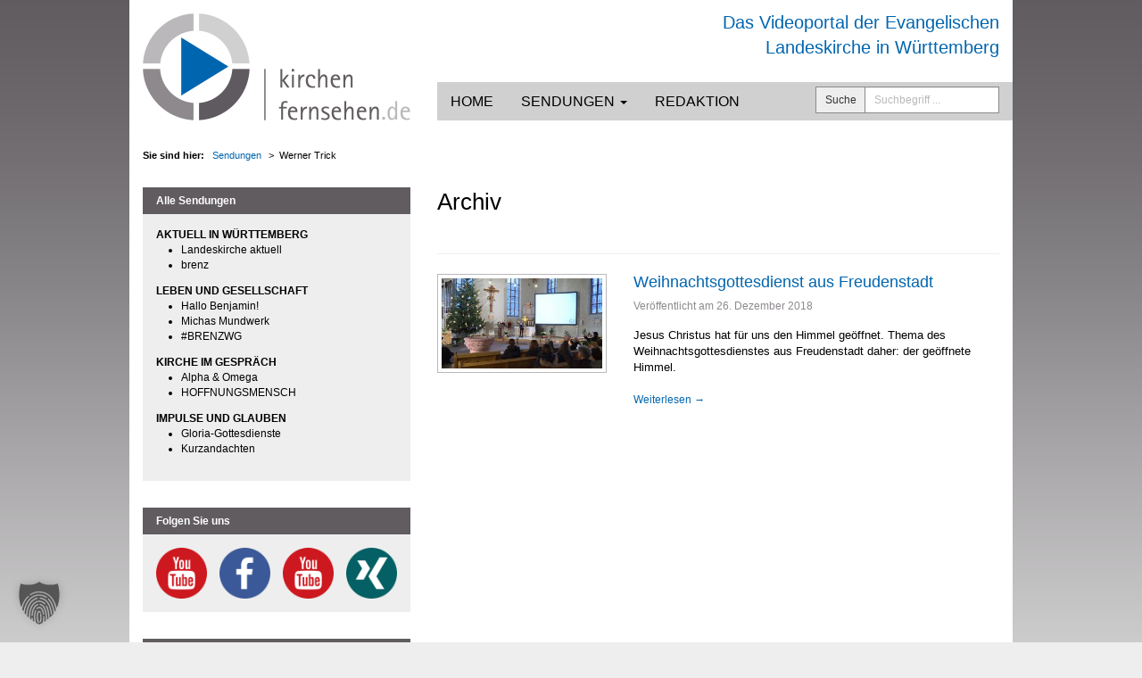

--- FILE ---
content_type: text/html; charset=UTF-8
request_url: https://kirchenfernsehen.de/video/schlagwort/werner-trick/
body_size: 17893
content:
<!DOCTYPE html>
<html lang="de">
<head><meta charset="UTF-8"><script>if(navigator.userAgent.match(/MSIE|Internet Explorer/i)||navigator.userAgent.match(/Trident\/7\..*?rv:11/i)){var href=document.location.href;if(!href.match(/[?&]nowprocket/)){if(href.indexOf("?")==-1){if(href.indexOf("#")==-1){document.location.href=href+"?nowprocket=1"}else{document.location.href=href.replace("#","?nowprocket=1#")}}else{if(href.indexOf("#")==-1){document.location.href=href+"&nowprocket=1"}else{document.location.href=href.replace("#","&nowprocket=1#")}}}}</script><script>(()=>{class RocketLazyLoadScripts{constructor(){this.v="2.0.4",this.userEvents=["keydown","keyup","mousedown","mouseup","mousemove","mouseover","mouseout","touchmove","touchstart","touchend","touchcancel","wheel","click","dblclick","input"],this.attributeEvents=["onblur","onclick","oncontextmenu","ondblclick","onfocus","onmousedown","onmouseenter","onmouseleave","onmousemove","onmouseout","onmouseover","onmouseup","onmousewheel","onscroll","onsubmit"]}async t(){this.i(),this.o(),/iP(ad|hone)/.test(navigator.userAgent)&&this.h(),this.u(),this.l(this),this.m(),this.k(this),this.p(this),this._(),await Promise.all([this.R(),this.L()]),this.lastBreath=Date.now(),this.S(this),this.P(),this.D(),this.O(),this.M(),await this.C(this.delayedScripts.normal),await this.C(this.delayedScripts.defer),await this.C(this.delayedScripts.async),await this.T(),await this.F(),await this.j(),await this.A(),window.dispatchEvent(new Event("rocket-allScriptsLoaded")),this.everythingLoaded=!0,this.lastTouchEnd&&await new Promise(t=>setTimeout(t,500-Date.now()+this.lastTouchEnd)),this.I(),this.H(),this.U(),this.W()}i(){this.CSPIssue=sessionStorage.getItem("rocketCSPIssue"),document.addEventListener("securitypolicyviolation",t=>{this.CSPIssue||"script-src-elem"!==t.violatedDirective||"data"!==t.blockedURI||(this.CSPIssue=!0,sessionStorage.setItem("rocketCSPIssue",!0))},{isRocket:!0})}o(){window.addEventListener("pageshow",t=>{this.persisted=t.persisted,this.realWindowLoadedFired=!0},{isRocket:!0}),window.addEventListener("pagehide",()=>{this.onFirstUserAction=null},{isRocket:!0})}h(){let t;function e(e){t=e}window.addEventListener("touchstart",e,{isRocket:!0}),window.addEventListener("touchend",function i(o){o.changedTouches[0]&&t.changedTouches[0]&&Math.abs(o.changedTouches[0].pageX-t.changedTouches[0].pageX)<10&&Math.abs(o.changedTouches[0].pageY-t.changedTouches[0].pageY)<10&&o.timeStamp-t.timeStamp<200&&(window.removeEventListener("touchstart",e,{isRocket:!0}),window.removeEventListener("touchend",i,{isRocket:!0}),"INPUT"===o.target.tagName&&"text"===o.target.type||(o.target.dispatchEvent(new TouchEvent("touchend",{target:o.target,bubbles:!0})),o.target.dispatchEvent(new MouseEvent("mouseover",{target:o.target,bubbles:!0})),o.target.dispatchEvent(new PointerEvent("click",{target:o.target,bubbles:!0,cancelable:!0,detail:1,clientX:o.changedTouches[0].clientX,clientY:o.changedTouches[0].clientY})),event.preventDefault()))},{isRocket:!0})}q(t){this.userActionTriggered||("mousemove"!==t.type||this.firstMousemoveIgnored?"keyup"===t.type||"mouseover"===t.type||"mouseout"===t.type||(this.userActionTriggered=!0,this.onFirstUserAction&&this.onFirstUserAction()):this.firstMousemoveIgnored=!0),"click"===t.type&&t.preventDefault(),t.stopPropagation(),t.stopImmediatePropagation(),"touchstart"===this.lastEvent&&"touchend"===t.type&&(this.lastTouchEnd=Date.now()),"click"===t.type&&(this.lastTouchEnd=0),this.lastEvent=t.type,t.composedPath&&t.composedPath()[0].getRootNode()instanceof ShadowRoot&&(t.rocketTarget=t.composedPath()[0]),this.savedUserEvents.push(t)}u(){this.savedUserEvents=[],this.userEventHandler=this.q.bind(this),this.userEvents.forEach(t=>window.addEventListener(t,this.userEventHandler,{passive:!1,isRocket:!0})),document.addEventListener("visibilitychange",this.userEventHandler,{isRocket:!0})}U(){this.userEvents.forEach(t=>window.removeEventListener(t,this.userEventHandler,{passive:!1,isRocket:!0})),document.removeEventListener("visibilitychange",this.userEventHandler,{isRocket:!0}),this.savedUserEvents.forEach(t=>{(t.rocketTarget||t.target).dispatchEvent(new window[t.constructor.name](t.type,t))})}m(){const t="return false",e=Array.from(this.attributeEvents,t=>"data-rocket-"+t),i="["+this.attributeEvents.join("],[")+"]",o="[data-rocket-"+this.attributeEvents.join("],[data-rocket-")+"]",s=(e,i,o)=>{o&&o!==t&&(e.setAttribute("data-rocket-"+i,o),e["rocket"+i]=new Function("event",o),e.setAttribute(i,t))};new MutationObserver(t=>{for(const n of t)"attributes"===n.type&&(n.attributeName.startsWith("data-rocket-")||this.everythingLoaded?n.attributeName.startsWith("data-rocket-")&&this.everythingLoaded&&this.N(n.target,n.attributeName.substring(12)):s(n.target,n.attributeName,n.target.getAttribute(n.attributeName))),"childList"===n.type&&n.addedNodes.forEach(t=>{if(t.nodeType===Node.ELEMENT_NODE)if(this.everythingLoaded)for(const i of[t,...t.querySelectorAll(o)])for(const t of i.getAttributeNames())e.includes(t)&&this.N(i,t.substring(12));else for(const e of[t,...t.querySelectorAll(i)])for(const t of e.getAttributeNames())this.attributeEvents.includes(t)&&s(e,t,e.getAttribute(t))})}).observe(document,{subtree:!0,childList:!0,attributeFilter:[...this.attributeEvents,...e]})}I(){this.attributeEvents.forEach(t=>{document.querySelectorAll("[data-rocket-"+t+"]").forEach(e=>{this.N(e,t)})})}N(t,e){const i=t.getAttribute("data-rocket-"+e);i&&(t.setAttribute(e,i),t.removeAttribute("data-rocket-"+e))}k(t){Object.defineProperty(HTMLElement.prototype,"onclick",{get(){return this.rocketonclick||null},set(e){this.rocketonclick=e,this.setAttribute(t.everythingLoaded?"onclick":"data-rocket-onclick","this.rocketonclick(event)")}})}S(t){function e(e,i){let o=e[i];e[i]=null,Object.defineProperty(e,i,{get:()=>o,set(s){t.everythingLoaded?o=s:e["rocket"+i]=o=s}})}e(document,"onreadystatechange"),e(window,"onload"),e(window,"onpageshow");try{Object.defineProperty(document,"readyState",{get:()=>t.rocketReadyState,set(e){t.rocketReadyState=e},configurable:!0}),document.readyState="loading"}catch(t){console.log("WPRocket DJE readyState conflict, bypassing")}}l(t){this.originalAddEventListener=EventTarget.prototype.addEventListener,this.originalRemoveEventListener=EventTarget.prototype.removeEventListener,this.savedEventListeners=[],EventTarget.prototype.addEventListener=function(e,i,o){o&&o.isRocket||!t.B(e,this)&&!t.userEvents.includes(e)||t.B(e,this)&&!t.userActionTriggered||e.startsWith("rocket-")||t.everythingLoaded?t.originalAddEventListener.call(this,e,i,o):(t.savedEventListeners.push({target:this,remove:!1,type:e,func:i,options:o}),"mouseenter"!==e&&"mouseleave"!==e||t.originalAddEventListener.call(this,e,t.savedUserEvents.push,o))},EventTarget.prototype.removeEventListener=function(e,i,o){o&&o.isRocket||!t.B(e,this)&&!t.userEvents.includes(e)||t.B(e,this)&&!t.userActionTriggered||e.startsWith("rocket-")||t.everythingLoaded?t.originalRemoveEventListener.call(this,e,i,o):t.savedEventListeners.push({target:this,remove:!0,type:e,func:i,options:o})}}J(t,e){this.savedEventListeners=this.savedEventListeners.filter(i=>{let o=i.type,s=i.target||window;return e!==o||t!==s||(this.B(o,s)&&(i.type="rocket-"+o),this.$(i),!1)})}H(){EventTarget.prototype.addEventListener=this.originalAddEventListener,EventTarget.prototype.removeEventListener=this.originalRemoveEventListener,this.savedEventListeners.forEach(t=>this.$(t))}$(t){t.remove?this.originalRemoveEventListener.call(t.target,t.type,t.func,t.options):this.originalAddEventListener.call(t.target,t.type,t.func,t.options)}p(t){let e;function i(e){return t.everythingLoaded?e:e.split(" ").map(t=>"load"===t||t.startsWith("load.")?"rocket-jquery-load":t).join(" ")}function o(o){function s(e){const s=o.fn[e];o.fn[e]=o.fn.init.prototype[e]=function(){return this[0]===window&&t.userActionTriggered&&("string"==typeof arguments[0]||arguments[0]instanceof String?arguments[0]=i(arguments[0]):"object"==typeof arguments[0]&&Object.keys(arguments[0]).forEach(t=>{const e=arguments[0][t];delete arguments[0][t],arguments[0][i(t)]=e})),s.apply(this,arguments),this}}if(o&&o.fn&&!t.allJQueries.includes(o)){const e={DOMContentLoaded:[],"rocket-DOMContentLoaded":[]};for(const t in e)document.addEventListener(t,()=>{e[t].forEach(t=>t())},{isRocket:!0});o.fn.ready=o.fn.init.prototype.ready=function(i){function s(){parseInt(o.fn.jquery)>2?setTimeout(()=>i.bind(document)(o)):i.bind(document)(o)}return"function"==typeof i&&(t.realDomReadyFired?!t.userActionTriggered||t.fauxDomReadyFired?s():e["rocket-DOMContentLoaded"].push(s):e.DOMContentLoaded.push(s)),o([])},s("on"),s("one"),s("off"),t.allJQueries.push(o)}e=o}t.allJQueries=[],o(window.jQuery),Object.defineProperty(window,"jQuery",{get:()=>e,set(t){o(t)}})}P(){const t=new Map;document.write=document.writeln=function(e){const i=document.currentScript,o=document.createRange(),s=i.parentElement;let n=t.get(i);void 0===n&&(n=i.nextSibling,t.set(i,n));const c=document.createDocumentFragment();o.setStart(c,0),c.appendChild(o.createContextualFragment(e)),s.insertBefore(c,n)}}async R(){return new Promise(t=>{this.userActionTriggered?t():this.onFirstUserAction=t})}async L(){return new Promise(t=>{document.addEventListener("DOMContentLoaded",()=>{this.realDomReadyFired=!0,t()},{isRocket:!0})})}async j(){return this.realWindowLoadedFired?Promise.resolve():new Promise(t=>{window.addEventListener("load",t,{isRocket:!0})})}M(){this.pendingScripts=[];this.scriptsMutationObserver=new MutationObserver(t=>{for(const e of t)e.addedNodes.forEach(t=>{"SCRIPT"!==t.tagName||t.noModule||t.isWPRocket||this.pendingScripts.push({script:t,promise:new Promise(e=>{const i=()=>{const i=this.pendingScripts.findIndex(e=>e.script===t);i>=0&&this.pendingScripts.splice(i,1),e()};t.addEventListener("load",i,{isRocket:!0}),t.addEventListener("error",i,{isRocket:!0}),setTimeout(i,1e3)})})})}),this.scriptsMutationObserver.observe(document,{childList:!0,subtree:!0})}async F(){await this.X(),this.pendingScripts.length?(await this.pendingScripts[0].promise,await this.F()):this.scriptsMutationObserver.disconnect()}D(){this.delayedScripts={normal:[],async:[],defer:[]},document.querySelectorAll("script[type$=rocketlazyloadscript]").forEach(t=>{t.hasAttribute("data-rocket-src")?t.hasAttribute("async")&&!1!==t.async?this.delayedScripts.async.push(t):t.hasAttribute("defer")&&!1!==t.defer||"module"===t.getAttribute("data-rocket-type")?this.delayedScripts.defer.push(t):this.delayedScripts.normal.push(t):this.delayedScripts.normal.push(t)})}async _(){await this.L();let t=[];document.querySelectorAll("script[type$=rocketlazyloadscript][data-rocket-src]").forEach(e=>{let i=e.getAttribute("data-rocket-src");if(i&&!i.startsWith("data:")){i.startsWith("//")&&(i=location.protocol+i);try{const o=new URL(i).origin;o!==location.origin&&t.push({src:o,crossOrigin:e.crossOrigin||"module"===e.getAttribute("data-rocket-type")})}catch(t){}}}),t=[...new Map(t.map(t=>[JSON.stringify(t),t])).values()],this.Y(t,"preconnect")}async G(t){if(await this.K(),!0!==t.noModule||!("noModule"in HTMLScriptElement.prototype))return new Promise(e=>{let i;function o(){(i||t).setAttribute("data-rocket-status","executed"),e()}try{if(navigator.userAgent.includes("Firefox/")||""===navigator.vendor||this.CSPIssue)i=document.createElement("script"),[...t.attributes].forEach(t=>{let e=t.nodeName;"type"!==e&&("data-rocket-type"===e&&(e="type"),"data-rocket-src"===e&&(e="src"),i.setAttribute(e,t.nodeValue))}),t.text&&(i.text=t.text),t.nonce&&(i.nonce=t.nonce),i.hasAttribute("src")?(i.addEventListener("load",o,{isRocket:!0}),i.addEventListener("error",()=>{i.setAttribute("data-rocket-status","failed-network"),e()},{isRocket:!0}),setTimeout(()=>{i.isConnected||e()},1)):(i.text=t.text,o()),i.isWPRocket=!0,t.parentNode.replaceChild(i,t);else{const i=t.getAttribute("data-rocket-type"),s=t.getAttribute("data-rocket-src");i?(t.type=i,t.removeAttribute("data-rocket-type")):t.removeAttribute("type"),t.addEventListener("load",o,{isRocket:!0}),t.addEventListener("error",i=>{this.CSPIssue&&i.target.src.startsWith("data:")?(console.log("WPRocket: CSP fallback activated"),t.removeAttribute("src"),this.G(t).then(e)):(t.setAttribute("data-rocket-status","failed-network"),e())},{isRocket:!0}),s?(t.fetchPriority="high",t.removeAttribute("data-rocket-src"),t.src=s):t.src="data:text/javascript;base64,"+window.btoa(unescape(encodeURIComponent(t.text)))}}catch(i){t.setAttribute("data-rocket-status","failed-transform"),e()}});t.setAttribute("data-rocket-status","skipped")}async C(t){const e=t.shift();return e?(e.isConnected&&await this.G(e),this.C(t)):Promise.resolve()}O(){this.Y([...this.delayedScripts.normal,...this.delayedScripts.defer,...this.delayedScripts.async],"preload")}Y(t,e){this.trash=this.trash||[];let i=!0;var o=document.createDocumentFragment();t.forEach(t=>{const s=t.getAttribute&&t.getAttribute("data-rocket-src")||t.src;if(s&&!s.startsWith("data:")){const n=document.createElement("link");n.href=s,n.rel=e,"preconnect"!==e&&(n.as="script",n.fetchPriority=i?"high":"low"),t.getAttribute&&"module"===t.getAttribute("data-rocket-type")&&(n.crossOrigin=!0),t.crossOrigin&&(n.crossOrigin=t.crossOrigin),t.integrity&&(n.integrity=t.integrity),t.nonce&&(n.nonce=t.nonce),o.appendChild(n),this.trash.push(n),i=!1}}),document.head.appendChild(o)}W(){this.trash.forEach(t=>t.remove())}async T(){try{document.readyState="interactive"}catch(t){}this.fauxDomReadyFired=!0;try{await this.K(),this.J(document,"readystatechange"),document.dispatchEvent(new Event("rocket-readystatechange")),await this.K(),document.rocketonreadystatechange&&document.rocketonreadystatechange(),await this.K(),this.J(document,"DOMContentLoaded"),document.dispatchEvent(new Event("rocket-DOMContentLoaded")),await this.K(),this.J(window,"DOMContentLoaded"),window.dispatchEvent(new Event("rocket-DOMContentLoaded"))}catch(t){console.error(t)}}async A(){try{document.readyState="complete"}catch(t){}try{await this.K(),this.J(document,"readystatechange"),document.dispatchEvent(new Event("rocket-readystatechange")),await this.K(),document.rocketonreadystatechange&&document.rocketonreadystatechange(),await this.K(),this.J(window,"load"),window.dispatchEvent(new Event("rocket-load")),await this.K(),window.rocketonload&&window.rocketonload(),await this.K(),this.allJQueries.forEach(t=>t(window).trigger("rocket-jquery-load")),await this.K(),this.J(window,"pageshow");const t=new Event("rocket-pageshow");t.persisted=this.persisted,window.dispatchEvent(t),await this.K(),window.rocketonpageshow&&window.rocketonpageshow({persisted:this.persisted})}catch(t){console.error(t)}}async K(){Date.now()-this.lastBreath>45&&(await this.X(),this.lastBreath=Date.now())}async X(){return document.hidden?new Promise(t=>setTimeout(t)):new Promise(t=>requestAnimationFrame(t))}B(t,e){return e===document&&"readystatechange"===t||(e===document&&"DOMContentLoaded"===t||(e===window&&"DOMContentLoaded"===t||(e===window&&"load"===t||e===window&&"pageshow"===t)))}static run(){(new RocketLazyLoadScripts).t()}}RocketLazyLoadScripts.run()})();</script>

<meta name="viewport" content="width=device-width, initial-scale=1, minimum-scale=1">
<link rel="profile" href="http://gmpg.org/xfn/11">
<link rel="pingback" href="https://kirchenfernsehen.de/xmlrpc.php">

<meta name='robots' content='index, follow, max-image-preview:large, max-snippet:-1, max-video-preview:-1' />

	<!-- This site is optimized with the Yoast SEO plugin v26.8 - https://yoast.com/product/yoast-seo-wordpress/ -->
	<title>Werner Trick</title>
	<link rel="canonical" href="https://kirchenfernsehen.de/video/schlagwort/werner-trick/" />
	<meta property="og:locale" content="de_DE" />
	<meta property="og:type" content="article" />
	<meta property="og:title" content="Werner Trick" />
	<meta property="og:url" content="https://kirchenfernsehen.de/video/schlagwort/werner-trick/" />
	<meta property="og:site_name" content="kirchenfernsehen.de" />
	<script type="application/ld+json" class="yoast-schema-graph">{"@context":"https://schema.org","@graph":[{"@type":"CollectionPage","@id":"https://kirchenfernsehen.de/video/schlagwort/werner-trick/","url":"https://kirchenfernsehen.de/video/schlagwort/werner-trick/","name":"Werner Trick","isPartOf":{"@id":"https://kirchenfernsehen.de/#website"},"primaryImageOfPage":{"@id":"https://kirchenfernsehen.de/video/schlagwort/werner-trick/#primaryimage"},"image":{"@id":"https://kirchenfernsehen.de/video/schlagwort/werner-trick/#primaryimage"},"thumbnailUrl":"https://kirchenfernsehen.de/wp-content/uploads/2018/12/Xmas_FDS.jpg","breadcrumb":{"@id":"https://kirchenfernsehen.de/video/schlagwort/werner-trick/#breadcrumb"},"inLanguage":"de"},{"@type":"ImageObject","inLanguage":"de","@id":"https://kirchenfernsehen.de/video/schlagwort/werner-trick/#primaryimage","url":"https://kirchenfernsehen.de/wp-content/uploads/2018/12/Xmas_FDS.jpg","contentUrl":"https://kirchenfernsehen.de/wp-content/uploads/2018/12/Xmas_FDS.jpg","width":1200,"height":675,"caption":"geöffnete Himmel"},{"@type":"BreadcrumbList","@id":"https://kirchenfernsehen.de/video/schlagwort/werner-trick/#breadcrumb","itemListElement":[{"@type":"ListItem","position":1,"name":"Home","item":"https://kirchenfernsehen.de/"},{"@type":"ListItem","position":2,"name":"Werner Trick"}]},{"@type":"WebSite","@id":"https://kirchenfernsehen.de/#website","url":"https://kirchenfernsehen.de/","name":"kirchenfernsehen.de","description":"Das Videoportal der Evangelischen Landeskirche in Württemberg","potentialAction":[{"@type":"SearchAction","target":{"@type":"EntryPoint","urlTemplate":"https://kirchenfernsehen.de/?s={search_term_string}"},"query-input":{"@type":"PropertyValueSpecification","valueRequired":true,"valueName":"search_term_string"}}],"inLanguage":"de"}]}</script>
	<!-- / Yoast SEO plugin. -->



<link rel="alternate" type="application/rss+xml" title="kirchenfernsehen.de &raquo; Feed" href="https://kirchenfernsehen.de/feed/" />
<link rel="alternate" type="application/rss+xml" title="kirchenfernsehen.de &raquo; Kommentar-Feed" href="https://kirchenfernsehen.de/comments/feed/" />
<link rel="alternate" type="application/rss+xml" title="kirchenfernsehen.de &raquo; Schlagwort-Feed für Werner Trick" href="https://kirchenfernsehen.de/video/schlagwort/werner-trick/feed/" />
<style id='wp-img-auto-sizes-contain-inline-css' type='text/css'>
img:is([sizes=auto i],[sizes^="auto," i]){contain-intrinsic-size:3000px 1500px}
/*# sourceURL=wp-img-auto-sizes-contain-inline-css */
</style>
<style id='wp-emoji-styles-inline-css' type='text/css'>

	img.wp-smiley, img.emoji {
		display: inline !important;
		border: none !important;
		box-shadow: none !important;
		height: 1em !important;
		width: 1em !important;
		margin: 0 0.07em !important;
		vertical-align: -0.1em !important;
		background: none !important;
		padding: 0 !important;
	}
/*# sourceURL=wp-emoji-styles-inline-css */
</style>
<link rel='stylesheet' id='wp-block-library-css' href='https://kirchenfernsehen.de/wp-includes/css/dist/block-library/style.min.css?ver=6.9' type='text/css' media='all' />
<style id='global-styles-inline-css' type='text/css'>
:root{--wp--preset--aspect-ratio--square: 1;--wp--preset--aspect-ratio--4-3: 4/3;--wp--preset--aspect-ratio--3-4: 3/4;--wp--preset--aspect-ratio--3-2: 3/2;--wp--preset--aspect-ratio--2-3: 2/3;--wp--preset--aspect-ratio--16-9: 16/9;--wp--preset--aspect-ratio--9-16: 9/16;--wp--preset--color--black: #000000;--wp--preset--color--cyan-bluish-gray: #abb8c3;--wp--preset--color--white: #ffffff;--wp--preset--color--pale-pink: #f78da7;--wp--preset--color--vivid-red: #cf2e2e;--wp--preset--color--luminous-vivid-orange: #ff6900;--wp--preset--color--luminous-vivid-amber: #fcb900;--wp--preset--color--light-green-cyan: #7bdcb5;--wp--preset--color--vivid-green-cyan: #00d084;--wp--preset--color--pale-cyan-blue: #8ed1fc;--wp--preset--color--vivid-cyan-blue: #0693e3;--wp--preset--color--vivid-purple: #9b51e0;--wp--preset--gradient--vivid-cyan-blue-to-vivid-purple: linear-gradient(135deg,rgb(6,147,227) 0%,rgb(155,81,224) 100%);--wp--preset--gradient--light-green-cyan-to-vivid-green-cyan: linear-gradient(135deg,rgb(122,220,180) 0%,rgb(0,208,130) 100%);--wp--preset--gradient--luminous-vivid-amber-to-luminous-vivid-orange: linear-gradient(135deg,rgb(252,185,0) 0%,rgb(255,105,0) 100%);--wp--preset--gradient--luminous-vivid-orange-to-vivid-red: linear-gradient(135deg,rgb(255,105,0) 0%,rgb(207,46,46) 100%);--wp--preset--gradient--very-light-gray-to-cyan-bluish-gray: linear-gradient(135deg,rgb(238,238,238) 0%,rgb(169,184,195) 100%);--wp--preset--gradient--cool-to-warm-spectrum: linear-gradient(135deg,rgb(74,234,220) 0%,rgb(151,120,209) 20%,rgb(207,42,186) 40%,rgb(238,44,130) 60%,rgb(251,105,98) 80%,rgb(254,248,76) 100%);--wp--preset--gradient--blush-light-purple: linear-gradient(135deg,rgb(255,206,236) 0%,rgb(152,150,240) 100%);--wp--preset--gradient--blush-bordeaux: linear-gradient(135deg,rgb(254,205,165) 0%,rgb(254,45,45) 50%,rgb(107,0,62) 100%);--wp--preset--gradient--luminous-dusk: linear-gradient(135deg,rgb(255,203,112) 0%,rgb(199,81,192) 50%,rgb(65,88,208) 100%);--wp--preset--gradient--pale-ocean: linear-gradient(135deg,rgb(255,245,203) 0%,rgb(182,227,212) 50%,rgb(51,167,181) 100%);--wp--preset--gradient--electric-grass: linear-gradient(135deg,rgb(202,248,128) 0%,rgb(113,206,126) 100%);--wp--preset--gradient--midnight: linear-gradient(135deg,rgb(2,3,129) 0%,rgb(40,116,252) 100%);--wp--preset--font-size--small: 13px;--wp--preset--font-size--medium: 20px;--wp--preset--font-size--large: 36px;--wp--preset--font-size--x-large: 42px;--wp--preset--spacing--20: 0.44rem;--wp--preset--spacing--30: 0.67rem;--wp--preset--spacing--40: 1rem;--wp--preset--spacing--50: 1.5rem;--wp--preset--spacing--60: 2.25rem;--wp--preset--spacing--70: 3.38rem;--wp--preset--spacing--80: 5.06rem;--wp--preset--shadow--natural: 6px 6px 9px rgba(0, 0, 0, 0.2);--wp--preset--shadow--deep: 12px 12px 50px rgba(0, 0, 0, 0.4);--wp--preset--shadow--sharp: 6px 6px 0px rgba(0, 0, 0, 0.2);--wp--preset--shadow--outlined: 6px 6px 0px -3px rgb(255, 255, 255), 6px 6px rgb(0, 0, 0);--wp--preset--shadow--crisp: 6px 6px 0px rgb(0, 0, 0);}:where(.is-layout-flex){gap: 0.5em;}:where(.is-layout-grid){gap: 0.5em;}body .is-layout-flex{display: flex;}.is-layout-flex{flex-wrap: wrap;align-items: center;}.is-layout-flex > :is(*, div){margin: 0;}body .is-layout-grid{display: grid;}.is-layout-grid > :is(*, div){margin: 0;}:where(.wp-block-columns.is-layout-flex){gap: 2em;}:where(.wp-block-columns.is-layout-grid){gap: 2em;}:where(.wp-block-post-template.is-layout-flex){gap: 1.25em;}:where(.wp-block-post-template.is-layout-grid){gap: 1.25em;}.has-black-color{color: var(--wp--preset--color--black) !important;}.has-cyan-bluish-gray-color{color: var(--wp--preset--color--cyan-bluish-gray) !important;}.has-white-color{color: var(--wp--preset--color--white) !important;}.has-pale-pink-color{color: var(--wp--preset--color--pale-pink) !important;}.has-vivid-red-color{color: var(--wp--preset--color--vivid-red) !important;}.has-luminous-vivid-orange-color{color: var(--wp--preset--color--luminous-vivid-orange) !important;}.has-luminous-vivid-amber-color{color: var(--wp--preset--color--luminous-vivid-amber) !important;}.has-light-green-cyan-color{color: var(--wp--preset--color--light-green-cyan) !important;}.has-vivid-green-cyan-color{color: var(--wp--preset--color--vivid-green-cyan) !important;}.has-pale-cyan-blue-color{color: var(--wp--preset--color--pale-cyan-blue) !important;}.has-vivid-cyan-blue-color{color: var(--wp--preset--color--vivid-cyan-blue) !important;}.has-vivid-purple-color{color: var(--wp--preset--color--vivid-purple) !important;}.has-black-background-color{background-color: var(--wp--preset--color--black) !important;}.has-cyan-bluish-gray-background-color{background-color: var(--wp--preset--color--cyan-bluish-gray) !important;}.has-white-background-color{background-color: var(--wp--preset--color--white) !important;}.has-pale-pink-background-color{background-color: var(--wp--preset--color--pale-pink) !important;}.has-vivid-red-background-color{background-color: var(--wp--preset--color--vivid-red) !important;}.has-luminous-vivid-orange-background-color{background-color: var(--wp--preset--color--luminous-vivid-orange) !important;}.has-luminous-vivid-amber-background-color{background-color: var(--wp--preset--color--luminous-vivid-amber) !important;}.has-light-green-cyan-background-color{background-color: var(--wp--preset--color--light-green-cyan) !important;}.has-vivid-green-cyan-background-color{background-color: var(--wp--preset--color--vivid-green-cyan) !important;}.has-pale-cyan-blue-background-color{background-color: var(--wp--preset--color--pale-cyan-blue) !important;}.has-vivid-cyan-blue-background-color{background-color: var(--wp--preset--color--vivid-cyan-blue) !important;}.has-vivid-purple-background-color{background-color: var(--wp--preset--color--vivid-purple) !important;}.has-black-border-color{border-color: var(--wp--preset--color--black) !important;}.has-cyan-bluish-gray-border-color{border-color: var(--wp--preset--color--cyan-bluish-gray) !important;}.has-white-border-color{border-color: var(--wp--preset--color--white) !important;}.has-pale-pink-border-color{border-color: var(--wp--preset--color--pale-pink) !important;}.has-vivid-red-border-color{border-color: var(--wp--preset--color--vivid-red) !important;}.has-luminous-vivid-orange-border-color{border-color: var(--wp--preset--color--luminous-vivid-orange) !important;}.has-luminous-vivid-amber-border-color{border-color: var(--wp--preset--color--luminous-vivid-amber) !important;}.has-light-green-cyan-border-color{border-color: var(--wp--preset--color--light-green-cyan) !important;}.has-vivid-green-cyan-border-color{border-color: var(--wp--preset--color--vivid-green-cyan) !important;}.has-pale-cyan-blue-border-color{border-color: var(--wp--preset--color--pale-cyan-blue) !important;}.has-vivid-cyan-blue-border-color{border-color: var(--wp--preset--color--vivid-cyan-blue) !important;}.has-vivid-purple-border-color{border-color: var(--wp--preset--color--vivid-purple) !important;}.has-vivid-cyan-blue-to-vivid-purple-gradient-background{background: var(--wp--preset--gradient--vivid-cyan-blue-to-vivid-purple) !important;}.has-light-green-cyan-to-vivid-green-cyan-gradient-background{background: var(--wp--preset--gradient--light-green-cyan-to-vivid-green-cyan) !important;}.has-luminous-vivid-amber-to-luminous-vivid-orange-gradient-background{background: var(--wp--preset--gradient--luminous-vivid-amber-to-luminous-vivid-orange) !important;}.has-luminous-vivid-orange-to-vivid-red-gradient-background{background: var(--wp--preset--gradient--luminous-vivid-orange-to-vivid-red) !important;}.has-very-light-gray-to-cyan-bluish-gray-gradient-background{background: var(--wp--preset--gradient--very-light-gray-to-cyan-bluish-gray) !important;}.has-cool-to-warm-spectrum-gradient-background{background: var(--wp--preset--gradient--cool-to-warm-spectrum) !important;}.has-blush-light-purple-gradient-background{background: var(--wp--preset--gradient--blush-light-purple) !important;}.has-blush-bordeaux-gradient-background{background: var(--wp--preset--gradient--blush-bordeaux) !important;}.has-luminous-dusk-gradient-background{background: var(--wp--preset--gradient--luminous-dusk) !important;}.has-pale-ocean-gradient-background{background: var(--wp--preset--gradient--pale-ocean) !important;}.has-electric-grass-gradient-background{background: var(--wp--preset--gradient--electric-grass) !important;}.has-midnight-gradient-background{background: var(--wp--preset--gradient--midnight) !important;}.has-small-font-size{font-size: var(--wp--preset--font-size--small) !important;}.has-medium-font-size{font-size: var(--wp--preset--font-size--medium) !important;}.has-large-font-size{font-size: var(--wp--preset--font-size--large) !important;}.has-x-large-font-size{font-size: var(--wp--preset--font-size--x-large) !important;}
/*# sourceURL=global-styles-inline-css */
</style>

<style id='classic-theme-styles-inline-css' type='text/css'>
/*! This file is auto-generated */
.wp-block-button__link{color:#fff;background-color:#32373c;border-radius:9999px;box-shadow:none;text-decoration:none;padding:calc(.667em + 2px) calc(1.333em + 2px);font-size:1.125em}.wp-block-file__button{background:#32373c;color:#fff;text-decoration:none}
/*# sourceURL=/wp-includes/css/classic-themes.min.css */
</style>
<link data-minify="1" rel='stylesheet' id='block-widget-css' href='https://kirchenfernsehen.de/wp-content/cache/min/1/wp-content/plugins/widget-logic/block_widget/css/widget.css?ver=1769012425' type='text/css' media='all' />
<link data-minify="1" rel='stylesheet' id='kirchenfernsehen-bootstrap-style-css' href='https://kirchenfernsehen.de/wp-content/cache/min/1/wp-content/themes/kirchenfernsehen/bootstrap/css/bootstrap.min.css?ver=1769012425' type='text/css' media='all' />
<link data-minify="1" rel='stylesheet' id='kirchenfernsehen-style-css' href='https://kirchenfernsehen.de/wp-content/cache/min/1/wp-content/themes/kirchenfernsehen/style.css?ver=1769012425' type='text/css' media='all' />
<link data-minify="1" rel='stylesheet' id='kirchenfernsehen-socicon-style-css' href='https://kirchenfernsehen.de/wp-content/cache/min/1/wp-content/themes/kirchenfernsehen/socicon/styles.css?ver=1769012425' type='text/css' media='all' />
<link rel='stylesheet' id='upw_theme_standard-css' href='https://kirchenfernsehen.de/wp-content/plugins/ultimate-posts-widget/css/upw-theme-standard.min.css?ver=6.9' type='text/css' media='all' />
<link data-minify="1" rel='stylesheet' id='borlabs-cookie-custom-css' href='https://kirchenfernsehen.de/wp-content/cache/min/1/wp-content/cache/borlabs-cookie/1/borlabs-cookie-1-de.css?ver=1769012425' type='text/css' media='all' />
<script type="text/javascript" src="https://kirchenfernsehen.de/wp-includes/js/jquery/jquery.min.js?ver=3.7.1" id="jquery-core-js"></script>
<script type="text/javascript" src="https://kirchenfernsehen.de/wp-includes/js/jquery/jquery-migrate.min.js?ver=3.4.1" id="jquery-migrate-js"></script>
<script data-no-optimize="1" data-no-minify="1" data-cfasync="false" nowprocket type="text/javascript" src="https://kirchenfernsehen.de/wp-content/cache/borlabs-cookie/1/borlabs-cookie-config-de.json.js?ver=3.3.23-69" id="borlabs-cookie-config-js"></script>
<script data-no-optimize="1" data-no-minify="1" data-cfasync="false" nowprocket type="text/javascript" src="https://kirchenfernsehen.de/wp-content/plugins/borlabs-cookie/assets/javascript/borlabs-cookie-prioritize.min.js?ver=3.3.23" id="borlabs-cookie-prioritize-js"></script>
<link rel="https://api.w.org/" href="https://kirchenfernsehen.de/wp-json/" /><link rel="alternate" title="JSON" type="application/json" href="https://kirchenfernsehen.de/wp-json/wp/v2/schlagwort/4510" /><link rel="EditURI" type="application/rsd+xml" title="RSD" href="https://kirchenfernsehen.de/xmlrpc.php?rsd" />
<meta name="generator" content="WordPress 6.9" />
<link rel="icon" href="https://kirchenfernsehen.de/wp-content/uploads/2016/09/cropped-kirchenfernsehen-site-icon-32x32.png" sizes="32x32" />
<link rel="icon" href="https://kirchenfernsehen.de/wp-content/uploads/2016/09/cropped-kirchenfernsehen-site-icon-192x192.png" sizes="192x192" />
<link rel="apple-touch-icon" href="https://kirchenfernsehen.de/wp-content/uploads/2016/09/cropped-kirchenfernsehen-site-icon-180x180.png" />
<meta name="msapplication-TileImage" content="https://kirchenfernsehen.de/wp-content/uploads/2016/09/cropped-kirchenfernsehen-site-icon-270x270.png" />
	<!--[if lt IE 9]>		
		<script src="https://kirchenfernsehen.de/wp-content/themes/kirchenfernsehen/js/html5shiv.min.js"></script>
		<script src="https://kirchenfernsehen.de/wp-content/themes/kirchenfernsehen/js/respond.min.js"></script>
	<![endif]-->
<link data-minify="1" rel='stylesheet' id='mailpoet_public-css' href='https://kirchenfernsehen.de/wp-content/cache/min/1/wp-content/plugins/mailpoet/assets/dist/css/mailpoet-public.eb66e3ab.css?ver=1769012425' type='text/css' media='all' />
<meta name="generator" content="WP Rocket 3.20.3" data-wpr-features="wpr_delay_js wpr_minify_js wpr_minify_css wpr_desktop" /></head>

<body class="archive tax-schlagwort term-werner-trick term-4510 wp-theme-kirchenfernsehen">
<div data-rocket-location-hash="2a773973b03e1bebd5f14004543fa466" id="page" class="container hfeed site">
	<a class="skip-link screen-reader-text" href="#content">Zum Inhalt springen</a>

	<header data-rocket-location-hash="be2daf7601e0a67b4b2961ab91503174" id="masthead" class="site-header row" role="banner">
		<div data-rocket-location-hash="70534850f11d87db4d4af159cd39f887" class="site-branding col-sm-8 hidden-xs">
			<a class="logo" href="https://kirchenfernsehen.de/" rel="home" title="kirchenfernsehen.de"></a>
		</div>
		<div data-rocket-location-hash="ccf2eb68dcd004127228335447363692" class="site-claim col-sm-16 hidden-xs">
			<h1 class="site-description">Das Videoportal der Evangelischen Landeskirche in Württemberg</h1>
		</div>

		<nav id="site-navigation" class="main-navigation col-sm-16" role="navigation">
			<div class="navbar navbar-default" role="navigation">
				<div class="container-fluid">
					<div class="navbar-header">
						<button type="button" class="navbar-toggle" data-toggle="collapse" data-target="#main-navigation-navbar-collapse-1">
							<span class="sr-only">Toggle navigation</span>
							<span class="icon-bar"></span>
							<span class="icon-bar"></span>
							<span class="icon-bar"></span>
						</button>
						<a class="navbar-brand visible-xs" href="https://kirchenfernsehen.de/" rel="home" title="kirchenfernsehen.de"></a>
					</div>
					<div class="collapse navbar-collapse" id="main-navigation-navbar-collapse-1">
						<ul id="menu-hauptmenue" class="nav navbar-nav hidden-xs"><li id="menu-item-4" class="menu-item menu-item-type-custom menu-item-object-custom menu-item-home menu-item-4 helper-class-first helper-class"><a href="https://kirchenfernsehen.de/">Home</a></li>
<li id="menu-item-5" class="themen menu-item menu-item-type-post_type menu-item-object-page menu-item-has-children menu-item-5 helper-class"><a href="https://kirchenfernsehen.de/sendungen/">Sendungen <span class="caret"></span></a>
<ul class="sub-menu">
	<li id="menu-item-6476" class="topic-title float-left green menu-item menu-item-type-custom menu-item-object-custom menu-item-has-children menu-item-6476 helper-class"><a>Aktuell in Württemberg</a>
	<ul class="sub-menu">
		<li id="menu-item-8423" class="topic-item menu-item menu-item-type-taxonomy menu-item-object-sendung menu-item-8423 helper-class"><a href="https://kirchenfernsehen.de/video/sendung/aktuell-in-wuerttemberg/landeskirche-aktuell/">Landeskirche aktuell</a></li>
		<li id="menu-item-11639" class="topic-item menu-item menu-item-type-taxonomy menu-item-object-sendung menu-item-11639 helper-class"><a href="https://kirchenfernsehen.de/video/sendung/aktuell-in-wuerttemberg/brenz/">brenz</a></li>
	</ul>
</li>
	<li id="menu-item-6477" class="topic-title float-right blue menu-item menu-item-type-custom menu-item-object-custom menu-item-has-children menu-item-6477 helper-class"><a>Leben und Gesellschaft</a>
	<ul class="sub-menu">
		<li id="menu-item-8426" class="topic-item menu-item menu-item-type-taxonomy menu-item-object-sendung menu-item-8426 helper-class"><a href="https://kirchenfernsehen.de/video/sendung/leben-und-gesellschaft/hallo-benjamin/">Hallo Benjamin!</a></li>
		<li id="menu-item-13277" class="topic-item menu-item menu-item-type-taxonomy menu-item-object-sendung menu-item-13277 helper-class"><a href="https://kirchenfernsehen.de/video/sendung/impulse-und-glauben/michas-mundwerk/">Michas Mundwerk</a></li>
		<li id="menu-item-17447" class="topic-item menu-item menu-item-type-taxonomy menu-item-object-sendung menu-item-17447 helper-class"><a href="https://kirchenfernsehen.de/video/sendung/leben-und-gesellschaft/brenzwg/">#BRENZWG</a></li>
	</ul>
</li>
	<li id="menu-item-6478" class="topic-title float-left brown menu-item menu-item-type-custom menu-item-object-custom menu-item-has-children menu-item-6478 helper-class"><a>Kirche im Gespräch</a>
	<ul class="sub-menu">
		<li id="menu-item-8428" class="topic-item menu-item menu-item-type-taxonomy menu-item-object-sendung menu-item-8428 helper-class"><a href="https://kirchenfernsehen.de/video/sendung/kirche-im-gespraech/alpha-omega/">Alpha &amp; Omega</a></li>
		<li id="menu-item-19184" class="topic-item menu-item menu-item-type-taxonomy menu-item-object-sendung menu-item-19184 helper-class"><a href="https://kirchenfernsehen.de/video/sendung/kirche-im-gespraech/hoffnungsmensch/">HOFFNUNGSMENSCH</a></li>
	</ul>
</li>
	<li id="menu-item-6479" class="topic-title float-right pink menu-item menu-item-type-custom menu-item-object-custom menu-item-has-children menu-item-6479 helper-class"><a>Impulse und Glauben</a>
	<ul class="sub-menu">
		<li id="menu-item-8430" class="topic-item menu-item menu-item-type-taxonomy menu-item-object-sendung menu-item-8430 helper-class"><a href="https://kirchenfernsehen.de/video/sendung/impulse-und-glauben/gloria-gottesdienste/">Gloria-Gottesdienste</a></li>
		<li id="menu-item-8431" class="topic-item menu-item menu-item-type-taxonomy menu-item-object-sendung menu-item-8431 helper-class"><a href="https://kirchenfernsehen.de/video/sendung/impulse-und-glauben/kurzandachten/">Kurzandachten</a></li>
	</ul>
</li>
</ul>
</li>
<li id="menu-item-225" class="menu-item menu-item-type-post_type menu-item-object-page menu-item-225 helper-class-last helper-class"><a href="https://kirchenfernsehen.de/?page_id=219">Redaktion</a></li>
</ul>						<ul id="menu-hauptmenue-mobil" class="nav navbar-nav visible-xs"><li id="menu-item-28" class="menu-item menu-item-type-post_type menu-item-object-page menu-item-home menu-item-28 helper-class-first helper-class"><a href="https://kirchenfernsehen.de/">Home</a></li>
<li id="menu-item-8433" class="menu-item menu-item-type-taxonomy menu-item-object-sendung menu-item-8433 helper-class"><a href="https://kirchenfernsehen.de/video/sendung/aktuell-in-wuerttemberg/landeskirche-aktuell/">Landeskirche aktuell</a></li>
<li id="menu-item-11642" class="menu-item menu-item-type-taxonomy menu-item-object-sendung menu-item-11642 helper-class"><a href="https://kirchenfernsehen.de/video/sendung/aktuell-in-wuerttemberg/brenz/">brenz</a></li>
<li id="menu-item-8436" class="menu-item menu-item-type-taxonomy menu-item-object-sendung menu-item-8436 helper-class"><a href="https://kirchenfernsehen.de/video/sendung/leben-und-gesellschaft/hallo-benjamin/">Hallo Benjamin!</a></li>
<li id="menu-item-17450" class="menu-item menu-item-type-taxonomy menu-item-object-sendung menu-item-17450 helper-class"><a href="https://kirchenfernsehen.de/video/sendung/impulse-und-glauben/michas-mundwerk/">Michas Mundwerk</a></li>
<li id="menu-item-17451" class="menu-item menu-item-type-taxonomy menu-item-object-sendung menu-item-17451 helper-class"><a href="https://kirchenfernsehen.de/video/sendung/leben-und-gesellschaft/brenzwg/">#BRENZWG</a></li>
<li id="menu-item-8438" class="menu-item menu-item-type-taxonomy menu-item-object-sendung menu-item-8438 helper-class"><a href="https://kirchenfernsehen.de/video/sendung/kirche-im-gespraech/alpha-omega/">Alpha &amp; Omega</a></li>
<li id="menu-item-19185" class="menu-item menu-item-type-taxonomy menu-item-object-sendung menu-item-19185 helper-class"><a href="https://kirchenfernsehen.de/video/sendung/kirche-im-gespraech/hoffnungsmensch/">HOFFNUNGSMENSCH</a></li>
<li id="menu-item-8440" class="menu-item menu-item-type-taxonomy menu-item-object-sendung menu-item-8440 helper-class"><a href="https://kirchenfernsehen.de/video/sendung/impulse-und-glauben/gloria-gottesdienste/">Gloria-Gottesdienste</a></li>
<li id="menu-item-8441" class="menu-item menu-item-type-taxonomy menu-item-object-sendung menu-item-8441 helper-class"><a href="https://kirchenfernsehen.de/video/sendung/impulse-und-glauben/kurzandachten/">Kurzandachten</a></li>
<li id="menu-item-2411" class="menu-item menu-item-type-post_type menu-item-object-page menu-item-2411 helper-class-last helper-class"><a href="https://kirchenfernsehen.de/?page_id=219">Redaktion</a></li>
</ul>						<div class="global-search hidden-print">
	
		<form role="search" method="get" class="search-form" action="https://kirchenfernsehen.de/">
		    <span class="screen-reader-text">Suche nach:</span>
		    <div class="input-group">
			   <span class="input-group-btn">
					<button class="btn btn-default search-submit" type="submit">Suche</button>
		  		</span>
		      <input type="text" class="form-control" placeholder="Suchbegriff ..." value="" name="s">
		    </div><!-- /.input-group -->
		</form>
  
</div>					</div><!-- /.navbar-collapse -->
				</div><!-- /.container-fluid -->
			</div><!-- /.navbar-default -->
		</nav><!-- #site-navigation -->
	</header><!-- #masthead -->

	<div data-rocket-location-hash="b3fd1980105348760aef953f0414e086" id="content" class="row site-content">
		
				<div data-rocket-location-hash="b5cff22cbd19546a147111d99d39e462" class="breadcrumbs col-xs-24 hidden-xs">
			<span class="breadcrumbs-title">Sie sind hier:</span>
			<span property="itemListElement" typeof="ListItem"><a property="item" typeof="WebPage" title="Gehe zu Sendungen." href="https://kirchenfernsehen.de/sendungen/" class="video-root post post-video"><span property="name">Sendungen</span></a><meta property="position" content="1"></span> <span class="breadcrumbs-sep">&gt;</span><span typeof="v:Breadcrumb"><span property="v:title">Werner Trick</span></span>		</div>
		
	<section data-rocket-location-hash="ec2baa6071a3ba250b1b3385a686aced" id="primary" class="content-area col-xs-24 col-sm-16">
		<main id="main" class="site-main" role="main">

		
			<header class="page-header">
				<h1 class="page-title">
						Archiv					</h1>
							</header><!-- .page-header -->

						
				
<article id="post-12618" class="row post-12618 video type-video status-publish has-post-thumbnail hentry schlagwort-dekan schlagwort-gloria schlagwort-gott schlagwort-gottesdienst schlagwort-landessynode schlagwort-pfarrer schlagwort-stadtkirche-freudenstadt schlagwort-stuttgart schlagwort-synode schlagwort-weihnachten schlagwort-weihnachtsgottesdienst schlagwort-werner-trick sendung-gloria-gottesdienste">
	
			<div class="post-thumbnail col-xs-24 col-md-8">
		<a href="https://kirchenfernsehen.de/video/weihnachtsgottesdienst-aus-freudenstadt/" title="Permalink zu Weihnachtsgottesdienst aus Freudenstadt" rel="bookmark">
		<img width="190" height="107" src="https://kirchenfernsehen.de/wp-content/uploads/2018/12/Xmas_FDS-300x169.jpg" class="attachment-190x107 size-190x107 wp-post-image" alt="geöffnete Himmel" decoding="async" srcset="https://kirchenfernsehen.de/wp-content/uploads/2018/12/Xmas_FDS-300x169.jpg 300w, https://kirchenfernsehen.de/wp-content/uploads/2018/12/Xmas_FDS-380x214.jpg 380w, https://kirchenfernsehen.de/wp-content/uploads/2018/12/Xmas_FDS-768x432.jpg 768w, https://kirchenfernsehen.de/wp-content/uploads/2018/12/Xmas_FDS-630x354.jpg 630w, https://kirchenfernsehen.de/wp-content/uploads/2018/12/Xmas_FDS-600x338.jpg 600w, https://kirchenfernsehen.de/wp-content/uploads/2018/12/Xmas_FDS.jpg 1200w" sizes="(max-width: 190px) 100vw, 190px" /></a>
		</div><!-- .post-thumbnail -->
			
	<div class="entry-details col-xs-24 col-md-16">
		<header class="entry-header">
			<h1 class="entry-title"><a href="https://kirchenfernsehen.de/video/weihnachtsgottesdienst-aus-freudenstadt/" rel="bookmark">Weihnachtsgottesdienst aus Freudenstadt</a></h1>						<div class="entry-meta">
				<span class="posted-on">Veröffentlicht am <span><time class="entry-date published" datetime="2018-12-26T10:00:01+01:00">26. Dezember 2018</time><time class="updated" datetime="2018-12-21T16:05:10+01:00">21. Dezember 2018</time></span></span><span class="byline"> von <span class="author vcard"><a class="url fn n" href="https://kirchenfernsehen.de/author/kirchenfernsehen/">Redaktion kirchenfernsehen.de</a></span></span>			</div><!-- .entry-meta -->
					</header><!-- .entry-header -->	
		<div class="entry-summary">
			<p>Jesus Christus hat für uns den Himmel geöffnet. Thema des Weihnachtsgottesdienstes aus Freudenstadt daher: der geöffnete Himmel.</p>
		</div><!-- .entry-summary -->
		<footer class="entry-footer">
			<a href="https://kirchenfernsehen.de/video/weihnachtsgottesdienst-aus-freudenstadt/" title="Weiterlesen Weihnachtsgottesdienst aus Freudenstadt" rel="bookmark">Weiterlesen <span class="meta-nav">&rarr;</span></a>
		</footer><!-- .entry-footer -->
	</div>
	
</article><!-- #post-## -->

			
			
		
		</main><!-- #main -->
	</section><!-- #primary -->


<div data-rocket-location-hash="5c20f4b6f03c4aa9e75dbc7ca0346202" id="secondary" class="col-xs-24 col-sm-8 widget-area" role="complementary">
	<aside id="nav_menu-3" class="widget-odd widget-first widget-1 sidebar-menu widget widget_nav_menu"><h2 class="widget-title">Alle Sendungen</h2><div class="menu-alle-themen-sidebar-container"><ul id="menu-alle-themen-sidebar" class="menu"><li id="menu-item-6480" class="menu-item menu-item-type-custom menu-item-object-custom menu-item-has-children menu-item-6480 helper-class-first helper-class"><a>AKTUELL IN WÜRTTEMBERG</a>
<ul class="sub-menu">
	<li id="menu-item-8443" class="menu-item menu-item-type-taxonomy menu-item-object-sendung menu-item-8443 helper-class"><a href="https://kirchenfernsehen.de/video/sendung/aktuell-in-wuerttemberg/landeskirche-aktuell/">Landeskirche aktuell</a></li>
	<li id="menu-item-11633" class="menu-item menu-item-type-taxonomy menu-item-object-sendung menu-item-11633 helper-class"><a href="https://kirchenfernsehen.de/video/sendung/aktuell-in-wuerttemberg/brenz/">brenz</a></li>
</ul>
</li>
<li id="menu-item-6482" class="menu-item menu-item-type-custom menu-item-object-custom menu-item-has-children menu-item-6482 helper-class"><a>LEBEN UND GESELLSCHAFT</a>
<ul class="sub-menu">
	<li id="menu-item-8446" class="menu-item menu-item-type-taxonomy menu-item-object-sendung menu-item-8446 helper-class"><a href="https://kirchenfernsehen.de/video/sendung/leben-und-gesellschaft/hallo-benjamin/">Hallo Benjamin!</a></li>
	<li id="menu-item-13275" class="menu-item menu-item-type-taxonomy menu-item-object-sendung menu-item-13275 helper-class"><a href="https://kirchenfernsehen.de/video/sendung/impulse-und-glauben/michas-mundwerk/">Michas Mundwerk</a></li>
	<li id="menu-item-17446" class="menu-item menu-item-type-taxonomy menu-item-object-sendung menu-item-17446 helper-class"><a href="https://kirchenfernsehen.de/video/sendung/leben-und-gesellschaft/brenzwg/">#BRENZWG</a></li>
</ul>
</li>
<li id="menu-item-6481" class="menu-item menu-item-type-custom menu-item-object-custom menu-item-has-children menu-item-6481 helper-class"><a>KIRCHE IM GESPRÄCH</a>
<ul class="sub-menu">
	<li id="menu-item-8448" class="menu-item menu-item-type-taxonomy menu-item-object-sendung menu-item-8448 helper-class"><a href="https://kirchenfernsehen.de/video/sendung/kirche-im-gespraech/alpha-omega/">Alpha &amp; Omega</a></li>
	<li id="menu-item-19186" class="menu-item menu-item-type-taxonomy menu-item-object-sendung menu-item-19186 helper-class"><a href="https://kirchenfernsehen.de/video/sendung/kirche-im-gespraech/hoffnungsmensch/">HOFFNUNGSMENSCH</a></li>
</ul>
</li>
<li id="menu-item-6483" class="menu-item menu-item-type-custom menu-item-object-custom menu-item-has-children menu-item-6483 helper-class"><a>IMPULSE UND GLAUBEN</a>
<ul class="sub-menu">
	<li id="menu-item-8450" class="menu-item menu-item-type-taxonomy menu-item-object-sendung menu-item-8450 helper-class"><a href="https://kirchenfernsehen.de/video/sendung/impulse-und-glauben/gloria-gottesdienste/">Gloria-Gottesdienste</a></li>
	<li id="menu-item-8451" class="menu-item menu-item-type-taxonomy menu-item-object-sendung menu-item-8451 helper-class-last helper-class"><a href="https://kirchenfernsehen.de/video/sendung/impulse-und-glauben/kurzandachten/">Kurzandachten</a></li>
</ul>
</li>
</ul></div></aside><aside id="text-7" class="widget-even widget-2 follow-buttons-round widget widget_text"><h2 class="widget-title">Folgen Sie uns</h2>			<div class="textwidget"><p><a href="https://www.youtube.com/user/Kirchenfernsehen" target="_blank" rel="noopener"><img loading="lazy" decoding="async" class="alignnone wp-image-14999" title="YouTube kirchenfernsehen.de" src="https://kirchenfernsehen.de/wp-content/uploads/2020/05/icon-2.png" alt="YouTube kirchenfernsehen.de" width="57" height="57" /></a><a href="https://www.facebook.com/brenzonline/" target="_blank" rel="noopener"><img loading="lazy" decoding="async" class="alignnone wp-image-15000" title="Facebook brenz online" src="https://kirchenfernsehen.de/wp-content/uploads/2020/05/icon-3.png" alt="Facebook brenz online" width="57" height="57" /></a><a href="https://www.youtube.com/channel/UCktpH-xst2MPRG28Q2KsnmA" target="_blank" rel="noopener"><img loading="lazy" decoding="async" class="alignnone wp-image-14999" title="YouTube brenz" src="https://kirchenfernsehen.de/wp-content/uploads/2020/05/icon-2.png" alt="YouTube brenz" width="57" height="57" /></a><a href="https://www.xing.com/companies/evangelischesmedienhausgmbhstuttgart" target="_blank" rel="noopener"><img loading="lazy" decoding="async" class="alignnone wp-image-14998" title="XING Evangelisches Medienhaus" src="https://kirchenfernsehen.de/wp-content/uploads/2020/05/icon-1.png" alt="XING Evangelisches Medienhaus" width="57" height="57" /></a></p>
</div>
		</aside>      <aside id="mailpoet_form-3" class="widget-odd widget-last widget-3 widget widget_mailpoet_form">
  
      <h2 class="widget-title">Newsletter abonnieren</h2>
  
  <div class="
    mailpoet_form_popup_overlay
      "></div>
  <div
    id="mailpoet_form_1"
    class="
      mailpoet_form
      mailpoet_form_widget
      mailpoet_form_position_
      mailpoet_form_animation_
    "
      >

    <style type="text/css">
     #mailpoet_form_1 .mailpoet_form {  }
#mailpoet_form_1 .mailpoet_column_with_background { padding: 10px; }
#mailpoet_form_1 .mailpoet_form_column:not(:first-child) { margin-left: 20px; }
#mailpoet_form_1 .mailpoet_paragraph { line-height: 20px; margin-bottom: 20px; }
#mailpoet_form_1 .mailpoet_segment_label, #mailpoet_form_1 .mailpoet_text_label, #mailpoet_form_1 .mailpoet_textarea_label, #mailpoet_form_1 .mailpoet_select_label, #mailpoet_form_1 .mailpoet_radio_label, #mailpoet_form_1 .mailpoet_checkbox_label, #mailpoet_form_1 .mailpoet_list_label, #mailpoet_form_1 .mailpoet_date_label { display: block; font-weight: normal; }
#mailpoet_form_1 .mailpoet_text, #mailpoet_form_1 .mailpoet_textarea, #mailpoet_form_1 .mailpoet_select, #mailpoet_form_1 .mailpoet_date_month, #mailpoet_form_1 .mailpoet_date_day, #mailpoet_form_1 .mailpoet_date_year, #mailpoet_form_1 .mailpoet_date { display: block; }
#mailpoet_form_1 .mailpoet_text, #mailpoet_form_1 .mailpoet_textarea { width: 200px; }
#mailpoet_form_1 .mailpoet_checkbox {  }
#mailpoet_form_1 .mailpoet_submit {  }
#mailpoet_form_1 .mailpoet_divider {  }
#mailpoet_form_1 .mailpoet_message {  }
#mailpoet_form_1 .mailpoet_form_loading { width: 30px; text-align: center; line-height: normal; }
#mailpoet_form_1 .mailpoet_form_loading > span { width: 5px; height: 5px; background-color: #5b5b5b; }#mailpoet_form_1{border-radius: 0px;text-align: left;}#mailpoet_form_1 form.mailpoet_form {padding: 0px;}#mailpoet_form_1{width: 100%;}#mailpoet_form_1 .mailpoet_message {margin: 0; padding: 0 20px;}#mailpoet_form_1 .mailpoet_paragraph.last {margin-bottom: 0} @media (max-width: 500px) {#mailpoet_form_1 {background-image: none;}} @media (min-width: 500px) {#mailpoet_form_1 .last .mailpoet_paragraph:last-child {margin-bottom: 0}}  @media (max-width: 500px) {#mailpoet_form_1 .mailpoet_form_column:last-child .mailpoet_paragraph:last-child {margin-bottom: 0}} 
    </style>

    <form
      target="_self"
      method="post"
      action="https://kirchenfernsehen.de/wp-admin/admin-post.php?action=mailpoet_subscription_form"
      class="mailpoet_form mailpoet_form_form mailpoet_form_widget"
      novalidate
      data-delay=""
      data-exit-intent-enabled=""
      data-font-family=""
      data-cookie-expiration-time=""
    >
      <input type="hidden" name="data[form_id]" value="1" />
      <input type="hidden" name="token" value="25d6aec2a9" />
      <input type="hidden" name="api_version" value="v1" />
      <input type="hidden" name="endpoint" value="subscribers" />
      <input type="hidden" name="mailpoet_method" value="subscribe" />

      <label class="mailpoet_hp_email_label" style="display: none !important;">Bitte dieses Feld leer lassen<input type="email" name="data[email]"/></label><div class="mailpoet_paragraph " ><span class="mailpoet-form-description">Bleiben Sie auf dem Laufenden und lassen Sie sich per E-Mail von uns über neue Beiträge informieren.</span></div>
<div class="mailpoet_paragraph "><input type="email" autocomplete="email" class="mailpoet_text" id="form_email_1" name="data[form_field_N2FkODY3YzlkNjM2X2VtYWls]" title="E-Mail-Adresse eingeben" value="" style="width:100%;box-sizing:border-box;padding:5px;margin: 0 auto 0 0;" data-automation-id="form_email"  placeholder="E-Mail-Adresse eingeben *" aria-label="E-Mail-Adresse eingeben *" data-parsley-errors-container=".mailpoet_error_1fxgk" data-parsley-required="true" required aria-required="true" data-parsley-minlength="6" data-parsley-maxlength="150" data-parsley-type-message="Dieser Wert sollte eine gültige E-Mail-Adresse sein." data-parsley-required-message="Dieses Feld wird benötigt."/><span class="mailpoet_error_1fxgk"></span></div>
<div class="mailpoet_paragraph " ><span class="mailpoet-form-description">Datenschutzhinweis: Ihre E-Mail-Adresse wird ausschließlich für diesen Newsletter verwendet und nicht an Dritte weiter gegeben. Weitere Informationen finden Sie in unseren <a href="/datenschutz/">Datenschutzhinweisen</a>.</span></div>
<div class="mailpoet_paragraph "><fieldset><input type="hidden" value="1"  name="data[cf_1]" /><label class="mailpoet_checkbox_label" for="mailpoet_checkbox_1" ><input type="checkbox" class="mailpoet_checkbox" id="mailpoet_checkbox_1" name="data[cf_1]" value="1" data-parsley-errors-container=".mailpoet_error_12181" data-parsley-required="true" required aria-required="true" data-parsley-required-message="Dieses Feld wird benötigt." data-parsley-group="custom_field_1" /> Ich habe die Datenschutzhinweise zur Kenntnis genommen.</label></fieldset><span class="mailpoet_error_12181"></span></div>
<div class="mailpoet_paragraph "><input type="submit" class="mailpoet_submit" value="Für Newsletter anmelden" data-automation-id="subscribe-submit-button" style="width:100%;box-sizing:border-box;padding:5px;margin: 0 auto 0 0;border-color:transparent;" /><span class="mailpoet_form_loading"><span class="mailpoet_bounce1"></span><span class="mailpoet_bounce2"></span><span class="mailpoet_bounce3"></span></span></div>

      <div class="mailpoet_message">
        <p class="mailpoet_validate_success"
                style="display:none;"
                >Bitte prüfen Sie Ihren Posteingang und den Spamordner, um Ihr Abonnement zu bestätigen.
        </p>
        <p class="mailpoet_validate_error"
                style="display:none;"
                >        </p>
      </div>
    </form>

      </div>

      </aside>
  </div><!-- #secondary -->

	</div><!-- #content -->

	<footer data-rocket-location-hash="94a616fe0cc437e26ecde7f8008805d0" id="colophon" class="site-footer row" role="contentinfo">
		<div data-rocket-location-hash="21ff4dce45bf3932360bdad13498eec9" class="site-info col-xs-24">
			<ul id="menu-footer-menue" class="footer-menu"><li id="menu-item-16" class="menu-item menu-item-type-custom menu-item-object-custom menu-item-16 helper-class-first helper-class"><a target="_blank" href="https://www.evmedienhaus.de/">© 2025 &#8211; Evangelisches Medienhaus</a><span class="sep"> | </span></li>
<li id="menu-item-14" class="menu-item menu-item-type-post_type menu-item-object-page menu-item-home menu-item-14 helper-class"><a href="https://kirchenfernsehen.de/">Home</a><span class="sep"> | </span></li>
<li id="menu-item-236" class="menu-item menu-item-type-post_type menu-item-object-page menu-item-236 helper-class"><a href="https://kirchenfernsehen.de/kontakt-kirchenfernsehen/">Kontakt</a><span class="sep"> | </span></li>
<li id="menu-item-11754" class="menu-item menu-item-type-taxonomy menu-item-object-category menu-item-11754 helper-class"><a href="https://kirchenfernsehen.de/kategorie/stellenangebote/">Jobs</a><span class="sep"> | </span></li>
<li id="menu-item-235" class="menu-item menu-item-type-post_type menu-item-object-page menu-item-235 helper-class"><a href="https://kirchenfernsehen.de/impressum/">Impressum</a><span class="sep"> | </span></li>
<li id="menu-item-234" class="menu-item menu-item-type-post_type menu-item-object-page menu-item-privacy-policy menu-item-234 helper-class"><a rel="privacy-policy" href="https://kirchenfernsehen.de/datenschutz/">Datenschutz</a><span class="sep"> | </span></li>
<li id="menu-item-6068" class="menu-item menu-item-type-custom menu-item-object-custom menu-item-6068 helper-class-last helper-class"><a href="/feed/">RSS</a><span class="sep"> | </span></li>
</ul>		</div><!-- .site-info -->
	</footer><!-- #colophon -->
</div><!-- #page -->

<script type="speculationrules">
{"prefetch":[{"source":"document","where":{"and":[{"href_matches":"/*"},{"not":{"href_matches":["/wp-*.php","/wp-admin/*","/wp-content/uploads/*","/wp-content/*","/wp-content/plugins/*","/wp-content/themes/kirchenfernsehen/*","/*\\?(.+)"]}},{"not":{"selector_matches":"a[rel~=\"nofollow\"]"}},{"not":{"selector_matches":".no-prefetch, .no-prefetch a"}}]},"eagerness":"conservative"}]}
</script>
<script type="importmap" id="wp-importmap">
{"imports":{"borlabs-cookie-core":"https://kirchenfernsehen.de/wp-content/plugins/borlabs-cookie/assets/javascript/borlabs-cookie.min.js?ver=3.3.23"}}
</script>
<script type="module" src="https://kirchenfernsehen.de/wp-content/plugins/borlabs-cookie/assets/javascript/borlabs-cookie.min.js?ver=3.3.23" id="borlabs-cookie-core-js-module" data-cfasync="false" data-no-minify="1" data-no-optimize="1"></script>
<script type="module" src="https://kirchenfernsehen.de/wp-content/plugins/borlabs-cookie/assets/javascript/borlabs-cookie-legacy-backward-compatibility.min.js?ver=3.3.23" id="borlabs-cookie-legacy-backward-compatibility-js-module"></script>
<!--googleoff: all--><div data-nosnippet data-borlabs-cookie-consent-required='true' id='BorlabsCookieBox'></div><div id='BorlabsCookieWidget' class='brlbs-cmpnt-container'></div><!--googleon: all--><script type="text/javascript" src="https://kirchenfernsehen.de/wp-content/themes/kirchenfernsehen/bootstrap/js/bootstrap.min.js?ver=3.3.7" id="kirchenfernsehen-bootstrap-core-js-js"></script>
<script data-minify="1" type="text/javascript" src="https://kirchenfernsehen.de/wp-content/cache/min/1/wp-content/themes/kirchenfernsehen/js/skip-link-focus-fix.js?ver=1769012425" id="kirchenfernsehen-skip-link-focus-fix-js"></script>
<script data-minify="1" type="text/javascript" src="https://kirchenfernsehen.de/wp-content/cache/min/1/wp-content/themes/kirchenfernsehen/js/doubletaptogo.js?ver=1769012425" id="kirchenfernsehen-doubletaptogo-js"></script>
<script type="text/javascript" id="mailpoet_public-js-extra">
/* <![CDATA[ */
var MailPoetForm = {"ajax_url":"https://kirchenfernsehen.de/wp-admin/admin-ajax.php","is_rtl":"","ajax_common_error_message":"Fehler bei der Ausf\u00fchrung einer Anfrage, bitte sp\u00e4ter erneut versuchen.","captcha_input_label":"Gib die Zeichen ein, die du in dem Bild oben siehst:","captcha_reload_title":"CAPTCHA neu laden","captcha_audio_title":"CAPTCHA abspielen","assets_url":"https://kirchenfernsehen.de/wp-content/plugins/mailpoet/assets"};
//# sourceURL=mailpoet_public-js-extra
/* ]]> */
</script>
<script data-minify="1" type="text/javascript" src="https://kirchenfernsehen.de/wp-content/cache/min/1/wp-content/plugins/mailpoet/assets/dist/js/public.js?ver=1769012425" id="mailpoet_public-js" defer="defer" data-wp-strategy="defer"></script>
<template id="brlbs-cmpnt-cb-template-contact-form-seven-recaptcha">
 <div class="brlbs-cmpnt-container brlbs-cmpnt-content-blocker brlbs-cmpnt-with-individual-styles" data-borlabs-cookie-content-blocker-id="contact-form-seven-recaptcha" data-borlabs-cookie-content=""><div class="brlbs-cmpnt-cb-preset-b brlbs-cmpnt-cb-cf7-recaptcha"> <div class="brlbs-cmpnt-cb-thumbnail" style="background-image: url('https://kirchenfernsehen.de/wp-content/uploads/borlabs-cookie/1/bct-google-recaptcha-main.png')"></div> <div class="brlbs-cmpnt-cb-main"> <div class="brlbs-cmpnt-cb-content"> <p class="brlbs-cmpnt-cb-description">Sie müssen den Inhalt von <strong>reCAPTCHA</strong> laden, um das Formular abzuschicken. Bitte beachten Sie, dass dabei Daten mit Drittanbietern ausgetauscht werden.</p> <a class="brlbs-cmpnt-cb-provider-toggle" href="#" data-borlabs-cookie-show-provider-information role="button">Mehr Informationen</a> </div> <div class="brlbs-cmpnt-cb-buttons"> <a class="brlbs-cmpnt-cb-btn" href="#" data-borlabs-cookie-unblock role="button">Inhalt entsperren</a> <a class="brlbs-cmpnt-cb-btn" href="#" data-borlabs-cookie-accept-service role="button" style="display: inherit">Erforderlichen Service akzeptieren und Inhalte entsperren</a> </div> </div> </div></div>
</template>
<script type="rocketlazyloadscript">
(function() {
    if (!document.querySelector('script[data-borlabs-cookie-script-blocker-id="contact-form-seven-recaptcha"]')) {
        return;
    }

    const template = document.querySelector("#brlbs-cmpnt-cb-template-contact-form-seven-recaptcha");
    const formsToInsertBlocker = document.querySelectorAll('form.wpcf7-form');

    for (const form of formsToInsertBlocker) {
        const blocked = template.content.cloneNode(true).querySelector('.brlbs-cmpnt-container');
        form.after(blocked);

        const btn = form.querySelector('.wpcf7-submit')
        if (btn) {
            btn.disabled = true
        }
    }
})();
</script><template id="brlbs-cmpnt-cb-template-contact-form-seven-turnstile">
 <div class="brlbs-cmpnt-container brlbs-cmpnt-content-blocker brlbs-cmpnt-with-individual-styles" data-borlabs-cookie-content-blocker-id="contact-form-seven-turnstile" data-borlabs-cookie-content=""><div class="brlbs-cmpnt-cb-preset-b"> <div class="brlbs-cmpnt-cb-thumbnail" style="background-image: url('https://kirchenfernsehen.de/wp-content/uploads/borlabs-cookie/1/bct-cloudflare-turnstile-main.png')"></div> <div class="brlbs-cmpnt-cb-main"> <div class="brlbs-cmpnt-cb-content"> <p class="brlbs-cmpnt-cb-description">Sie sehen gerade einen Platzhalterinhalt von <strong>Turnstile</strong>. Um auf den eigentlichen Inhalt zuzugreifen, klicken Sie auf die Schaltfläche unten. Bitte beachten Sie, dass dabei Daten an Drittanbieter weitergegeben werden.</p> <a class="brlbs-cmpnt-cb-provider-toggle" href="#" data-borlabs-cookie-show-provider-information role="button">Mehr Informationen</a> </div> <div class="brlbs-cmpnt-cb-buttons"> <a class="brlbs-cmpnt-cb-btn" href="#" data-borlabs-cookie-unblock role="button">Inhalt entsperren</a> <a class="brlbs-cmpnt-cb-btn" href="#" data-borlabs-cookie-accept-service role="button" style="display: inherit">Erforderlichen Service akzeptieren und Inhalte entsperren</a> </div> </div> </div></div>
</template>
<script type="rocketlazyloadscript">
(function() {
    const template = document.querySelector("#brlbs-cmpnt-cb-template-contact-form-seven-turnstile");
    const divsToInsertBlocker = document.querySelectorAll('body:has(script[data-borlabs-cookie-script-blocker-id="contact-form-seven-turnstile"]) .wpcf7-turnstile');
    for (const div of divsToInsertBlocker) {
        const cb = template.content.cloneNode(true).querySelector('.brlbs-cmpnt-container');
        div.after(cb);

        const form = div.closest('.wpcf7-form');
        const btn = form?.querySelector('.wpcf7-submit');
        if (btn) {
            btn.disabled = true
        }
    }
})()
</script>
<script type="rocketlazyloadscript">
if (screen.width >= 768) {
	jQuery(function()
	{
		jQuery( '#menu-hauptmenue > li:has(ul)' ).doubleTapToGo();
	});
}
</script>


<script>var rocket_beacon_data = {"ajax_url":"https:\/\/kirchenfernsehen.de\/wp-admin\/admin-ajax.php","nonce":"342282adc8","url":"https:\/\/kirchenfernsehen.de\/video\/schlagwort\/werner-trick","is_mobile":false,"width_threshold":1600,"height_threshold":700,"delay":500,"debug":null,"status":{"atf":true,"lrc":true,"preconnect_external_domain":true},"elements":"img, video, picture, p, main, div, li, svg, section, header, span","lrc_threshold":1800,"preconnect_external_domain_elements":["link","script","iframe"],"preconnect_external_domain_exclusions":["static.cloudflareinsights.com","rel=\"profile\"","rel=\"preconnect\"","rel=\"dns-prefetch\"","rel=\"icon\""]}</script><script data-name="wpr-wpr-beacon" src='https://kirchenfernsehen.de/wp-content/plugins/wp-rocket/assets/js/wpr-beacon.min.js' async></script></body>
</html>

<!-- This website is like a Rocket, isn't it? Performance optimized by WP Rocket. Learn more: https://wp-rocket.me -->